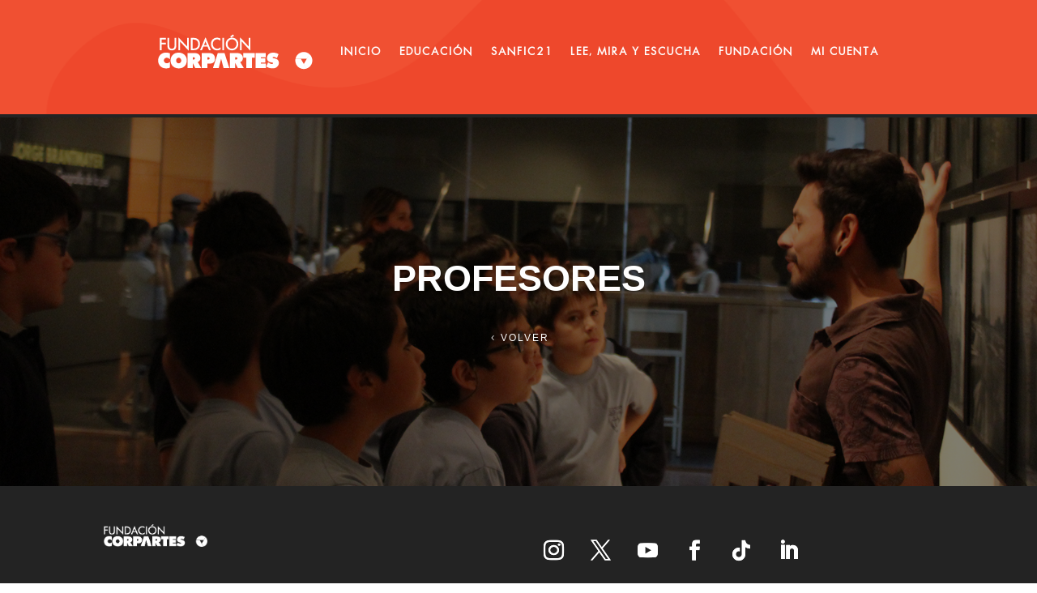

--- FILE ---
content_type: text/css
request_url: https://corpartes.cl/core/et-cache/13209/et-core-unified-tb-10691-tb-10692-deferred-13209.min.css?rnd=78647
body_size: 13097
content:
@font-face{font-family:"futura icg";font-display:swap;src:url("https://corpartes.cl/wp-content/uploads/et-fonts/Futura-ICG.ttf") format("truetype")}@font-face{font-family:"futura-B";font-display:swap;src:url("https://corpartes.cl/wp-content/uploads/et-fonts/FuturaBQ-Light-1.otf") format("opentype")}@font-face{font-family:"futura icg book";font-display:swap;src:url("https://corpartes.cl/wp-content/uploads/et-fonts/Futura-ICG-Book.ttf") format("truetype")}div.et_pb_section.et_pb_section_0_tb_header{background-image:url(https://corpartes.cl/wp-content/uploads/2021/12/menu-bg.png)!important}.et_pb_section_0_tb_header{border-bottom-width:4px;border-bottom-color:#232323;height:auto;width:100%}.et_pb_section_0_tb_header.et_pb_section{padding-top:40px;padding-bottom:40px;margin-top:0px;margin-bottom:0px;background-color:#f05032!important}.et_pb_row_0_tb_header.et_pb_row{padding-top:0px!important;padding-bottom:0px!important;margin-top:-15px!important;padding-top:0px;padding-bottom:0px}.et_pb_row_0_tb_header,body #page-container .et-db #et-boc .et-l .et_pb_row_0_tb_header.et_pb_row,body.et_pb_pagebuilder_layout.single #page-container #et-boc .et-l .et_pb_row_0_tb_header.et_pb_row,body.et_pb_pagebuilder_layout.single.et_full_width_page #page-container #et-boc .et-l .et_pb_row_0_tb_header.et_pb_row{width:70%;max-width:100%}.et_pb_menu_0_tb_header.et_pb_menu ul li a{font-family:'futura icg book',Helvetica,Arial,Lucida,sans-serif;font-weight:600;font-size:13px;color:#FFFFFF!important;letter-spacing:2px}.et_pb_menu_0_tb_header.et_pb_menu ul li:hover>a,.et_pb_menu_0_tb_header.et_pb_menu ul li.current-menu-item a,.et_pb_menu_0_tb_header.et_pb_menu .nav li ul.sub-menu a:hover,.et_pb_menu_0_tb_header.et_pb_menu .nav li ul.sub-menu li.current-menu-item a,.et_pb_menu_0_tb_header.et_pb_menu .et_mobile_menu a:hover{color:#000000!important}.et_pb_menu_0_tb_header.et_pb_menu{background-color:RGBA(0,0,0,0)}.et_pb_menu_0_tb_header{margin-top:0px!important;margin-bottom:0px!important}.et_pb_menu_0_tb_header.et_pb_menu ul li a,.et_pb_menu_0_tb_header.et_pb_menu .nav li ul a{transition:color 300ms ease 0ms}.et_pb_menu_0_tb_header.et_pb_menu .nav li ul{background-color:#f05032!important;border-color:#f05032}.et_pb_menu_0_tb_header.et_pb_menu .et_mobile_menu{border-color:#f05032}.et_pb_menu_0_tb_header.et_pb_menu .nav li ul.sub-menu a,.et_pb_menu_0_tb_header.et_pb_menu .et_mobile_menu a{color:#FFFFFF!important}.et_pb_menu_0_tb_header.et_pb_menu .et_mobile_menu,.et_pb_menu_0_tb_header.et_pb_menu .et_mobile_menu ul{background-color:#f05032!important}.et_pb_menu_0_tb_header.et_pb_menu nav>ul>li>a:hover,.et_pb_menu_0_tb_header.et_pb_menu nav>ul>li li a:hover{opacity:1}.et_pb_menu_0_tb_header .et_pb_menu_inner_container>.et_pb_menu__logo-wrap,.et_pb_menu_0_tb_header .et_pb_menu__logo-slot{width:auto;max-width:100%}.et_pb_menu_0_tb_header .et_pb_menu_inner_container>.et_pb_menu__logo-wrap .et_pb_menu__logo img,.et_pb_menu_0_tb_header .et_pb_menu__logo-slot .et_pb_menu__logo-wrap img{height:auto;max-height:none}.et_pb_menu_0_tb_header .mobile_nav .mobile_menu_bar:before{font-size:45px;color:#FFFFFF}.et_pb_menu_0_tb_header .et_pb_menu__icon.et_pb_menu__search-button,.et_pb_menu_0_tb_header .et_pb_menu__icon.et_pb_menu__close-search-button,.et_pb_menu_0_tb_header .et_pb_menu__icon.et_pb_menu__cart-button{color:#f05032}@media only screen and (max-width:980px){.et_pb_section_0_tb_header{border-bottom-width:4px;border-bottom-color:#232323;height:auto}.et_pb_section_0_tb_header.et_pb_section{background-color:#f05032!important}}@media only screen and (max-width:767px){.et_pb_section_0_tb_header{border-bottom-width:4px;border-bottom-color:#232323;height:70px}.et_pb_section_0_tb_header.et_pb_section{padding-top:40px;margin-top:0px;background-color:#f05032!important}.et_pb_row_0_tb_header.et_pb_row{margin-top:-20px!important;margin-bottom:0px!important}.et_pb_menu_0_tb_header{padding-top:0px;padding-bottom:0px;margin-bottom:0px!important}.et_pb_menu_0_tb_header .et_pb_menu_inner_container>.et_pb_menu__logo-wrap,.et_pb_menu_0_tb_header .et_pb_menu__logo-slot{width:70%}}@font-face{font-family:"futura icg";font-display:swap;src:url("https://corpartes.cl/wp-content/uploads/et-fonts/Futura-ICG.ttf") format("truetype")}@font-face{font-family:"futura-B";font-display:swap;src:url("https://corpartes.cl/wp-content/uploads/et-fonts/FuturaBQ-Light-1.otf") format("opentype")}@font-face{font-family:"futura icg book";font-display:swap;src:url("https://corpartes.cl/wp-content/uploads/et-fonts/Futura-ICG-Book.ttf") format("truetype")}@font-face{font-family:"futura icg demi";font-display:swap;src:url("https://corpartes.cl/wp-content/uploads/et-fonts/Futura-ICG-Demi.ttf") format("truetype")}.et_pb_section_1_tb_footer.et_pb_section{padding-top:29px;padding-bottom:30px;margin-bottom:0px;background-color:#232323!important}.et_pb_row_0_tb_footer{height:95px}.et_pb_image_0_tb_footer .et_pb_image_wrap img{height:auto}.et_pb_image_0_tb_footer{padding-bottom:0px;margin-bottom:0px!important;position:relative;bottom:8px;top:auto;left:0px;right:auto;text-align:left;margin-left:0}.et_pb_social_media_follow .et_pb_social_media_follow_network_0_tb_footer .icon:before,.et_pb_social_media_follow .et_pb_social_media_follow_network_1_tb_footer .icon:before,.et_pb_social_media_follow .et_pb_social_media_follow_network_2_tb_footer .icon:before,.et_pb_social_media_follow .et_pb_social_media_follow_network_3_tb_footer .icon:before,.et_pb_social_media_follow .et_pb_social_media_follow_network_4_tb_footer .icon:before,.et_pb_social_media_follow .et_pb_social_media_follow_network_5_tb_footer .icon:before{font-size:25px;line-height:50px;height:50px;width:50px}.et_pb_social_media_follow .et_pb_social_media_follow_network_0_tb_footer .icon,.et_pb_social_media_follow .et_pb_social_media_follow_network_1_tb_footer .icon,.et_pb_social_media_follow .et_pb_social_media_follow_network_2_tb_footer .icon,.et_pb_social_media_follow .et_pb_social_media_follow_network_3_tb_footer .icon,.et_pb_social_media_follow .et_pb_social_media_follow_network_4_tb_footer .icon,.et_pb_social_media_follow .et_pb_social_media_follow_network_5_tb_footer .icon{height:50px;width:50px}ul.et_pb_social_media_follow_0_tb_footer{margin-left:-10px!important}.et_pb_row_1_tb_footer.et_pb_row{padding-bottom:0px!important;padding-bottom:0px}.et_pb_text_0_tb_footer{line-height:1.3em;font-family:'Arial',Helvetica,Arial,Lucida,sans-serif;font-size:14px;line-height:1.3em;height:auto}.et_pb_text_0_tb_footer h1{font-family:'futura-B',Helvetica,Arial,Lucida,sans-serif}.et_pb_text_1_tb_footer.et_pb_text,.et_pb_text_2_tb_footer.et_pb_text{color:#FFFFFF!important}.et_pb_text_1_tb_footer,.et_pb_text_2_tb_footer{line-height:1.3em;font-family:'Arial',Helvetica,Arial,Lucida,sans-serif;font-size:14px;line-height:1.3em;height:auto;padding-bottom:13px!important;margin-bottom:0px!important}.et_pb_text_3_tb_footer{font-family:'futura icg demi',Helvetica,Arial,Lucida,sans-serif;text-transform:uppercase;font-size:12px}.et_pb_column_0_tb_footer,.et_pb_column_1_tb_footer,.et_pb_column_2_tb_footer{padding-bottom:0px}.et_pb_social_media_follow_network_3_tb_footer a.icon,.et_pb_social_media_follow_network_4_tb_footer a.icon,.et_pb_social_media_follow_network_5_tb_footer a.icon{background-color:RGBA(255,255,255,0)!important}@media only screen and (min-width:981px){.et_pb_image_0_tb_footer{width:60%}}@media only screen and (max-width:980px){.et_pb_row_0_tb_footer,.et_pb_text_0_tb_footer,.et_pb_text_1_tb_footer,.et_pb_text_2_tb_footer{height:auto}.et_pb_image_0_tb_footer .et_pb_image_wrap img{height:auto;width:auto}}@media only screen and (max-width:767px){.et_pb_row_0_tb_footer{height:200px}.et_pb_row_0_tb_footer.et_pb_row{padding-bottom:0px!important;padding-bottom:0px!important}.et_pb_image_0_tb_footer .et_pb_image_wrap img{height:auto;width:auto}.et_pb_image_0_tb_footer{width:50%}.et_pb_text_0_tb_footer{height:50px;margin-bottom:30px!important}.et_pb_text_1_tb_footer,.et_pb_text_2_tb_footer{height:auto;padding-bottom:10px!important}}@font-face{font-family:"futura icg";font-display:swap;src:url("https://corpartes.cl/wp-content/uploads/et-fonts/Futura-ICG.ttf") format("truetype")}@font-face{font-family:"futura-B";font-display:swap;src:url("https://corpartes.cl/wp-content/uploads/et-fonts/FuturaBQ-Light-1.otf") format("opentype")}@font-face{font-family:"futura icg book";font-display:swap;src:url("https://corpartes.cl/wp-content/uploads/et-fonts/Futura-ICG-Book.ttf") format("truetype")}@font-face{font-family:"futura icg demi";font-display:swap;src:url("https://corpartes.cl/wp-content/uploads/et-fonts/Futura-ICG-Demi.ttf") format("truetype")}.et_pb_section_0.et_pb_section{background-color:rgba(0,0,0,0)!important}.et_pb_slider .et_pb_slide_0.et_pb_slide>.et_pb_container{width:45%;max-width:100%}.et_pb_slider .et_pb_slide_0 .et_pb_slide_description .et_pb_button_wrapper,.et_pb_slides .et_pb_slide_0.et_pb_slide .et_pb_slide_description{text-align:center}body #page-container .et_pb_section .et_pb_slider .et_pb_slide_0.et_pb_slide .et_pb_more_button.et_pb_button:hover{color:#F05032!important;border-color:rgba(0,0,0,0)!important;letter-spacing:4px!important}body #page-container .et_pb_section .et_pb_slider .et_pb_slide_0.et_pb_slide .et_pb_more_button.et_pb_button:after{display:none}body #page-container .et_pb_section .et_pb_slider .et_pb_slide_0.et_pb_slide .et_pb_more_button.et_pb_button:before{content:attr(data-icon);font-family:ETmodules!important;font-weight:400!important;color:#ffffff;line-height:inherit;font-size:inherit!important;opacity:1;margin-left:-1.3em;right:auto;display:inline-block;font-family:ETmodules!important;font-weight:400!important}body #page-container .et_pb_section .et_pb_slider .et_pb_slide_0.et_pb_slide .et_pb_more_button.et_pb_button:hover:before{margin-left:.3em;right:auto;margin-left:-1.3em;color:#F05032}.et_pb_slider .et_pb_slide_0.et_pb_slide .et_pb_more_button.et_pb_button{transition:color 300ms ease 0ms,border 300ms ease 0ms,letter-spacing 300ms ease 0ms}.et_pb_slide_0.et_pb_slide .et_pb_slide_overlay_container{background-color:rgba(0,0,0,0.5)}.et_pb_fullwidth_slider_0.et_pb_slider .et_pb_slide_description .et_pb_slide_title{font-family:'FuturaBQ',sans-serif;font-weight:600;text-align:center}.et_pb_fullwidth_slider_0 .et_pb_slide_description,.et_pb_slider_fullwidth_off.et_pb_fullwidth_slider_0 .et_pb_slide_description{padding-top:170px;padding-bottom:170px}.et_pb_slider .et_pb_slide_0.et_pb_slide .et_pb_slide_description .et_pb_slide_title{font-family:'futurabq',sans-serif!important;font-weight:700!important;font-size:45px!important;line-height:1.3em!important;text-align:center!important}.et_pb_slide_0 p{line-height:1.3em!important}.et_pb_slider.et_pb_module .et_pb_slide_0.et_pb_slide .et_pb_slide_description .et_pb_slide_content{font-family:'futurabq',sans-serif!important;line-height:1.3em!important;text-align:center!important}.et_pb_slider .et_pb_slide_0{background-image:url(https://corpartes.cl/wp-content/uploads/2020/07/ATELIER4.png)}body #page-container .et_pb_section .et_pb_slider .et_pb_slide_0.et_pb_slide .et_pb_more_button.et_pb_button{border-width:0px!important;border-color:rgba(0,0,0,0);border-radius:0px;letter-spacing:2px;font-size:12px;font-family:'FuturaBQ',sans-serif!important;padding-right:0.7em;padding-left:2em;background-color:rgba(0,0,0,0)}@media only screen and (max-width:980px){body #page-container .et_pb_section .et_pb_slider .et_pb_slide_0.et_pb_slide .et_pb_more_button.et_pb_button:before{line-height:inherit;font-size:inherit!important;margin-left:-1.3em;right:auto;display:inline-block;opacity:1;content:attr(data-icon);font-family:ETmodules!important;font-weight:400!important}body #page-container .et_pb_section .et_pb_slider .et_pb_slide_0.et_pb_slide .et_pb_more_button.et_pb_button:after{display:none}body #page-container .et_pb_section .et_pb_slider .et_pb_slide_0.et_pb_slide .et_pb_more_button.et_pb_button:hover:before{margin-left:.3em;right:auto;margin-left:-1.3em}.et_pb_slider .et_pb_slide_0.et_pb_slide .et_pb_slide_description .et_pb_slide_title,.et_pb_slider.et_pb_module .et_pb_slide_0.et_pb_slide .et_pb_slide_description .et_pb_slide_content{font-size:25px!important}.et_pb_slider .et_pb_slide_0{background-color:initial}body #page-container .et_pb_section .et_pb_slider .et_pb_slide_0.et_pb_slide .et_pb_more_button.et_pb_button{font-size:15px!important;background-image:initial}}@media only screen and (max-width:767px){body #page-container .et_pb_section .et_pb_slider .et_pb_slide_0.et_pb_slide .et_pb_more_button.et_pb_button:before{line-height:inherit;font-size:inherit!important;margin-left:-1.3em;right:auto;display:inline-block;opacity:1;content:attr(data-icon);font-family:ETmodules!important;font-weight:400!important}body #page-container .et_pb_section .et_pb_slider .et_pb_slide_0.et_pb_slide .et_pb_more_button.et_pb_button:after{display:none}body #page-container .et_pb_section .et_pb_slider .et_pb_slide_0.et_pb_slide .et_pb_more_button.et_pb_button:hover:before{margin-left:.3em;right:auto;margin-left:-1.3em}.et_pb_slider .et_pb_slide_0.et_pb_slide .et_pb_slide_description .et_pb_slide_title,.et_pb_slider.et_pb_module .et_pb_slide_0.et_pb_slide .et_pb_slide_description .et_pb_slide_content{font-size:25px!important}body #page-container .et_pb_section .et_pb_slider .et_pb_slide_0.et_pb_slide .et_pb_more_button.et_pb_button{background-image:initial}}